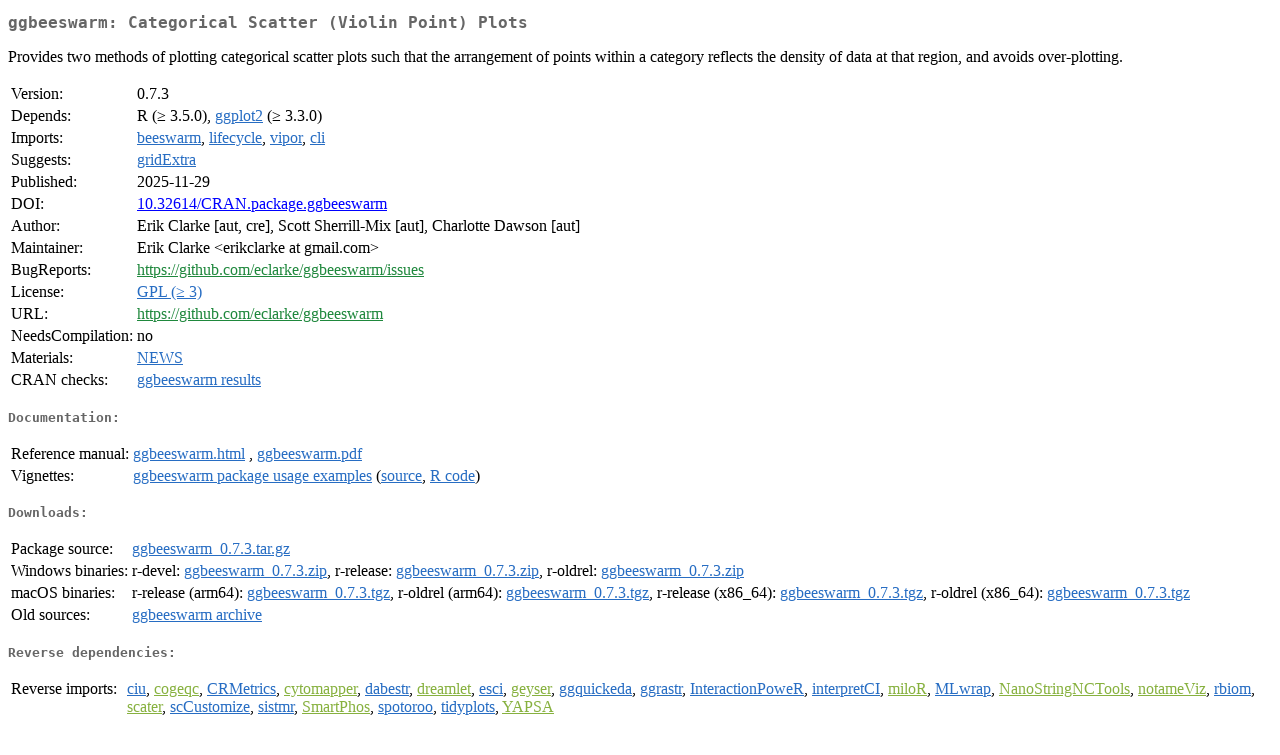

--- FILE ---
content_type: text/html
request_url: https://cran.rstudio.org/web/packages/ggbeeswarm/index.html
body_size: 2175
content:
<!DOCTYPE html>
<html>
<head>
<title>CRAN: Package ggbeeswarm</title>
<link rel="canonical" href="https://CRAN.R-project.org/package=ggbeeswarm"/>
<link rel="stylesheet" type="text/css" href="../../CRAN_web.css" />
<meta http-equiv="Content-Type" content="text/html; charset=utf-8" />
<meta name="viewport" content="width=device-width, initial-scale=1.0, user-scalable=yes"/>
<meta name="citation_title" content="Categorical Scatter (Violin Point) Plots [R package ggbeeswarm version 0.7.3]" />
<meta name="citation_author1" content="Erik Clarke" />
<meta name="citation_author2" content="Scott Sherrill-Mix" />
<meta name="citation_author3" content="Charlotte Dawson" />
<meta name="citation_publication_date" content="2025-11-29" />
<meta name="citation_public_url" content="https://CRAN.R-project.org/package=ggbeeswarm" />
<meta name="DC.identifier" content="https://CRAN.R-project.org/package=ggbeeswarm" />
<meta name="DC.publisher" content="Comprehensive R Archive Network (CRAN)" />
<meta name="twitter:card" content="summary" />
<meta property="og:title" content="ggbeeswarm: Categorical Scatter (Violin Point) Plots" />
<meta property="og:description" content="Provides two methods of plotting categorical scatter plots such that the arrangement of points within a category reflects the density of data at that region, and avoids over-plotting." />
<meta property="og:image" content="https://CRAN.R-project.org/CRANlogo.png" />
<meta property="og:type" content="website" />
<meta property="og:url" content="https://CRAN.R-project.org/package=ggbeeswarm" />
<style type="text/css">
  table td { vertical-align: top; }
</style>
</head>
<body>
<div class="container">
<h2>ggbeeswarm: Categorical Scatter (Violin Point) Plots</h2>
<p>Provides two methods of plotting categorical scatter plots such
    that the arrangement of points within a category reflects the density of
    data at that region, and avoids over-plotting.</p>
<table>
<tr>
<td>Version:</td>
<td>0.7.3</td>
</tr>
<tr>
<td>Depends:</td>
<td>R (&ge; 3.5.0), <a href="../ggplot2/index.html"><span class="CRAN">ggplot2</span></a> (&ge; 3.3.0)</td>
</tr>
<tr>
<td>Imports:</td>
<td><a href="../beeswarm/index.html"><span class="CRAN">beeswarm</span></a>, <a href="../lifecycle/index.html"><span class="CRAN">lifecycle</span></a>, <a href="../vipor/index.html"><span class="CRAN">vipor</span></a>, <a href="../cli/index.html"><span class="CRAN">cli</span></a></td>
</tr>
<tr>
<td>Suggests:</td>
<td><a href="../gridExtra/index.html"><span class="CRAN">gridExtra</span></a></td>
</tr>
<tr>
<td>Published:</td>
<td>2025-11-29</td>
</tr>
<tr>
<td>DOI:</td>
<td><a href="https://doi.org/10.32614/CRAN.package.ggbeeswarm">10.32614/CRAN.package.ggbeeswarm</a></td>
</tr>
<tr>
<td>Author:</td>
<td>Erik Clarke [aut, cre],
  Scott Sherrill-Mix [aut],
  Charlotte Dawson [aut]</td>
</tr>
<tr>
<td>Maintainer:</td>
<td>Erik Clarke  &#x3c;&#x65;&#x72;&#x69;&#x6b;&#x63;&#x6c;&#x61;&#x72;&#x6b;&#x65;&#x20;&#x61;&#x74;&#x20;&#x67;&#x6d;&#x61;&#x69;&#x6c;&#x2e;&#x63;&#x6f;&#x6d;&#x3e;</td>
</tr>
<tr>
<td>BugReports:</td>
<td><a href="https://github.com/eclarke/ggbeeswarm/issues" target="_top"><span class="GitHub">https://github.com/eclarke/ggbeeswarm/issues</span></a></td>
</tr>
<tr>
<td>License:</td>
<td><a href="../../licenses/GPL-3"><span class="CRAN">GPL (&ge; 3)</span></a></td>
</tr>
<tr>
<td>URL:</td>
<td><a href="https://github.com/eclarke/ggbeeswarm" target="_top"><span class="GitHub">https://github.com/eclarke/ggbeeswarm</span></a></td>
</tr>
<tr>
<td>NeedsCompilation:</td>
<td>no</td>
</tr>
<tr>
<td>Materials:</td>
<td><a href="news/news.html"><span class="CRAN">NEWS</span></a> </td>
</tr>
<tr>
<td>CRAN&nbsp;checks:</td>
<td><a href="../../checks/check_results_ggbeeswarm.html"><span class="CRAN">ggbeeswarm results</span></a></td>
</tr>
</table>
<h4>Documentation:</h4>
<table>
<tr>
<td>Reference&nbsp;manual:</td>
<td>
 <a href="refman/ggbeeswarm.html"><span class="CRAN">ggbeeswarm.html</span></a> ,  <a href="ggbeeswarm.pdf"><span class="CRAN">ggbeeswarm.pdf</span></a> 
</td>
</tr>
<tr>
<td>Vignettes:</td>
<td>
<a href="vignettes/usageExamples.pdf"><span class="CRAN">ggbeeswarm package usage examples</span></a> (<a href="vignettes/usageExamples.Rnw" type="text/plain; charset=utf-8"><span class="CRAN">source</span></a>, <a href="vignettes/usageExamples.R" type="text/plain; charset=utf-8"><span class="CRAN">R code</span></a>)<br/>
</td>
</tr>
</table>
<h4>Downloads:</h4>
<table>
<tr>
<td> Package&nbsp;source: </td>
<td> <a href="../../../src/contrib/ggbeeswarm_0.7.3.tar.gz"> <span class="CRAN"> ggbeeswarm_0.7.3.tar.gz </span> </a> </td>
</tr>
<tr>
<td> Windows&nbsp;binaries: </td>
<td> r-devel: <a href="../../../bin/windows/contrib/4.6/ggbeeswarm_0.7.3.zip"><span class="CRAN">ggbeeswarm_0.7.3.zip</span></a>, r-release: <a href="../../../bin/windows/contrib/4.5/ggbeeswarm_0.7.3.zip"><span class="CRAN">ggbeeswarm_0.7.3.zip</span></a>, r-oldrel: <a href="../../../bin/windows/contrib/4.4/ggbeeswarm_0.7.3.zip"><span class="CRAN">ggbeeswarm_0.7.3.zip</span></a> </td>
</tr>
<tr>
<td> macOS&nbsp;binaries: </td>
<td> r-release (arm64): <a href="../../../bin/macosx/big-sur-arm64/contrib/4.5/ggbeeswarm_0.7.3.tgz"><span class="CRAN">ggbeeswarm_0.7.3.tgz</span></a>, r-oldrel (arm64): <a href="../../../bin/macosx/big-sur-arm64/contrib/4.4/ggbeeswarm_0.7.3.tgz"><span class="CRAN">ggbeeswarm_0.7.3.tgz</span></a>, r-release (x86_64): <a href="../../../bin/macosx/big-sur-x86_64/contrib/4.5/ggbeeswarm_0.7.3.tgz"><span class="CRAN">ggbeeswarm_0.7.3.tgz</span></a>, r-oldrel (x86_64): <a href="../../../bin/macosx/big-sur-x86_64/contrib/4.4/ggbeeswarm_0.7.3.tgz"><span class="CRAN">ggbeeswarm_0.7.3.tgz</span></a> </td>
</tr>
<tr>
<td> Old&nbsp;sources: </td>
<td> <a href="https://CRAN.R-project.org/src/contrib/Archive/ggbeeswarm"> <span class="CRAN"> ggbeeswarm archive </span> </a> </td>
</tr>
</table>
<h4>Reverse dependencies:</h4>
<table>
<tr>
<td>Reverse&nbsp;imports:</td>
<td><a href="../ciu/index.html"><span class="CRAN">ciu</span></a>, <a href="https://www.bioconductor.org/packages/release/bioc/html/cogeqc.html" target="_top"><span class="BioC">cogeqc</span></a>, <a href="../CRMetrics/index.html"><span class="CRAN">CRMetrics</span></a>, <a href="https://www.bioconductor.org/packages/release/bioc/html/cytomapper.html" target="_top"><span class="BioC">cytomapper</span></a>, <a href="../dabestr/index.html"><span class="CRAN">dabestr</span></a>, <a href="https://www.bioconductor.org/packages/release/bioc/html/dreamlet.html" target="_top"><span class="BioC">dreamlet</span></a>, <a href="../esci/index.html"><span class="CRAN">esci</span></a>, <a href="https://www.bioconductor.org/packages/release/bioc/html/geyser.html" target="_top"><span class="BioC">geyser</span></a>, <a href="../ggquickeda/index.html"><span class="CRAN">ggquickeda</span></a>, <a href="../ggrastr/index.html"><span class="CRAN">ggrastr</span></a>, <a href="../InteractionPoweR/index.html"><span class="CRAN">InteractionPoweR</span></a>, <a href="../interpretCI/index.html"><span class="CRAN">interpretCI</span></a>, <a href="https://www.bioconductor.org/packages/release/bioc/html/miloR.html" target="_top"><span class="BioC">miloR</span></a>, <a href="../MLwrap/index.html"><span class="CRAN">MLwrap</span></a>, <a href="https://www.bioconductor.org/packages/release/bioc/html/NanoStringNCTools.html" target="_top"><span class="BioC">NanoStringNCTools</span></a>, <a href="https://www.bioconductor.org/packages/release/bioc/html/notameViz.html" target="_top"><span class="BioC">notameViz</span></a>, <a href="../rbiom/index.html"><span class="CRAN">rbiom</span></a>, <a href="https://www.bioconductor.org/packages/release/bioc/html/scater.html" target="_top"><span class="BioC">scater</span></a>, <a href="../scCustomize/index.html"><span class="CRAN">scCustomize</span></a>, <a href="../sistmr/index.html"><span class="CRAN">sistmr</span></a>, <a href="https://www.bioconductor.org/packages/release/bioc/html/SmartPhos.html" target="_top"><span class="BioC">SmartPhos</span></a>, <a href="../spotoroo/index.html"><span class="CRAN">spotoroo</span></a>, <a href="../tidyplots/index.html"><span class="CRAN">tidyplots</span></a>, <a href="https://www.bioconductor.org/packages/release/bioc/html/YAPSA.html" target="_top"><span class="BioC">YAPSA</span></a></td>
</tr>
<tr>
<td>Reverse&nbsp;suggests:</td>
<td><a href="../afex/index.html"><span class="CRAN">afex</span></a>, <a href="../audiometry/index.html"><span class="CRAN">audiometry</span></a>, <a href="../bench/index.html"><span class="CRAN">bench</span></a>, <a href="https://www.bioconductor.org/packages/release/data/experiment/html/BloodCancerMultiOmics2017.html" target="_top"><span class="BioC">BloodCancerMultiOmics2017</span></a>, <a href="../celltrackR/index.html"><span class="CRAN">celltrackR</span></a>, <a href="../CimpleG/index.html"><span class="CRAN">CimpleG</span></a>, <a href="../cvequality/index.html"><span class="CRAN">cvequality</span></a>, <a href="https://www.bioconductor.org/packages/release/bioc/html/DepInfeR.html" target="_top"><span class="BioC">DepInfeR</span></a>, <a href="../ecotourism/index.html"><span class="CRAN">ecotourism</span></a>, <a href="../ggiraph/index.html"><span class="CRAN">ggiraph</span></a>, <a href="../ggprism/index.html"><span class="CRAN">ggprism</span></a>, <a href="../ggrepel/index.html"><span class="CRAN">ggrepel</span></a>, <a href="../iNZightPlots/index.html"><span class="CRAN">iNZightPlots</span></a>, <a href="../lay/index.html"><span class="CRAN">lay</span></a>, <a href="../lionfish/index.html"><span class="CRAN">lionfish</span></a>, <a href="../nestedcv/index.html"><span class="CRAN">nestedcv</span></a>, <a href="../pcutils/index.html"><span class="CRAN">pcutils</span></a>, <a href="../pixarfilms/index.html"><span class="CRAN">pixarfilms</span></a>, <a href="../SCpubr/index.html"><span class="CRAN">SCpubr</span></a>, <a href="../serocalculator/index.html"><span class="CRAN">serocalculator</span></a>, <a href="../shapr/index.html"><span class="CRAN">shapr</span></a>, <a href="https://www.bioconductor.org/packages/release/bioc/html/TOP.html" target="_top"><span class="BioC">TOP</span></a>, <a href="../vipor/index.html"><span class="CRAN">vipor</span></a>, <a href="../wmwAUC/index.html"><span class="CRAN">wmwAUC</span></a></td>
</tr>
</table>
<h4>Linking:</h4>
<p>Please use the canonical form
<a href="https://CRAN.R-project.org/package=ggbeeswarm"><span class="CRAN"><samp>https://CRAN.R-project.org/package=ggbeeswarm</samp></span></a>
to link to this page.</p>
</div>
</body>
</html>
